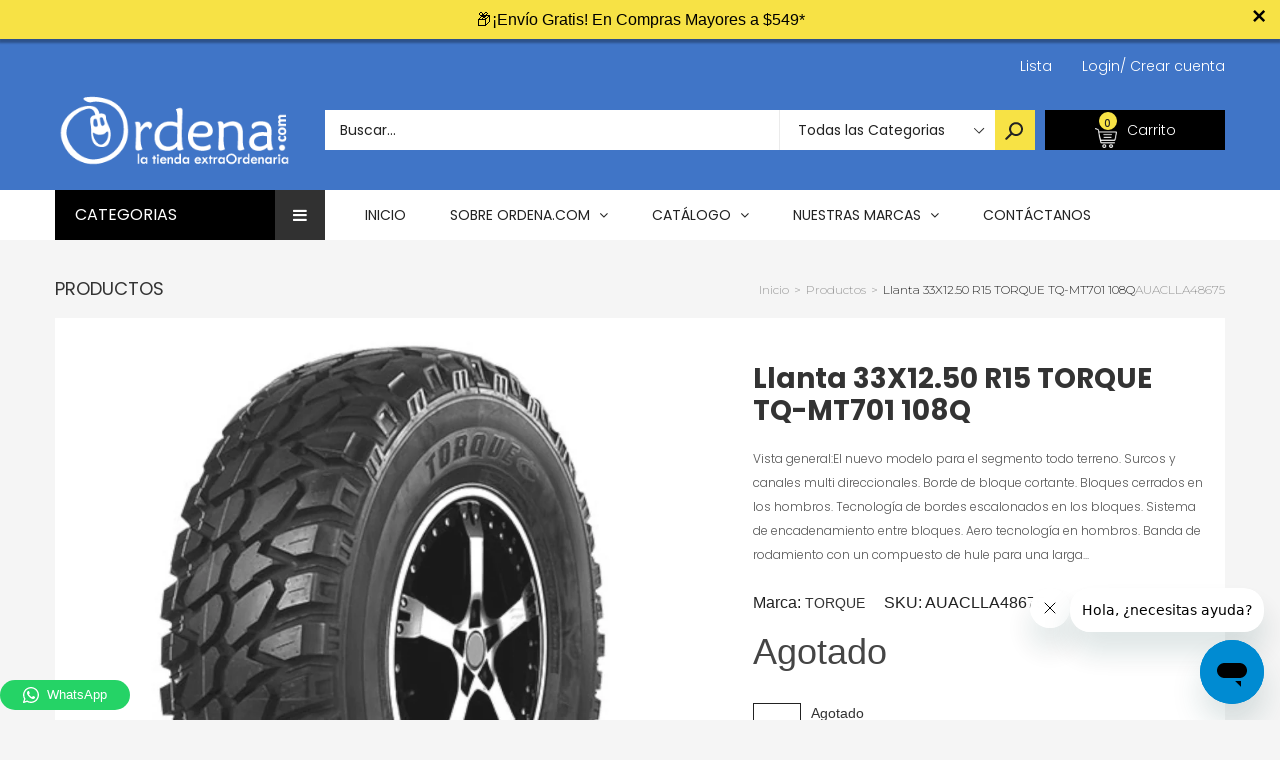

--- FILE ---
content_type: text/html
request_url: https://cdn.smooch.io/message-us/index.html?channel=whatsapp&color=green&size=compact&radius=20px&label=WhatsApp&number=5218123531652
body_size: 250
content:
<!doctype html><html><head><style>html {
        height: 100%;
        width: 100%;
      }

      body {
        height: 100%;
        width: 100%;
        display: flex;
        justify-content: center;
        align-items: stretch;
        margin: 0 0;
      }

      .message-us-button_container {
        width: 100%;
        display: flex;
        justify-content: stretch;
        align-items: stretch;
        position: relative;
      }

      .message-us-button {
        width: 100%;
        justify-content: center;
        box-sizing: border-box;
        display: flex;
        align-items: center;
        font-family: Arial, sans-serif;
        font-weight: 500;
        line-height: 0;
        text-decoration: none;
        white-space: nowrap;
        overflow: hidden;
        text-overflow: ellipsis;
      }

      .message-us-button_logo {
        margin-right: 8px;
      }</style><script defer="defer" src="messageUsButton.js"></script></head><body><div class="message-us-button_container"></div></body></html>

--- FILE ---
content_type: text/html; charset=utf-8
request_url: https://app.leadsrx.com/visitor.php?acctTag=hfrlff28483&tz=0&ref=&u=https%3A%2F%2Fordena.com%2Fproducts%2Fllanta-33x12-50-r15-torque-tq-mt701-108q-auaclla48675&t=Llanta%2033X12.50%20R15%20TORQUE%20TQ-MT701%20108Q&lc=null&anon=0&vin=null
body_size: 218
content:
{"visitorID":2251802554177677,"errCode":"ok","leadSuccesses":[],"hubs":[],"lastTouch":"direct"}